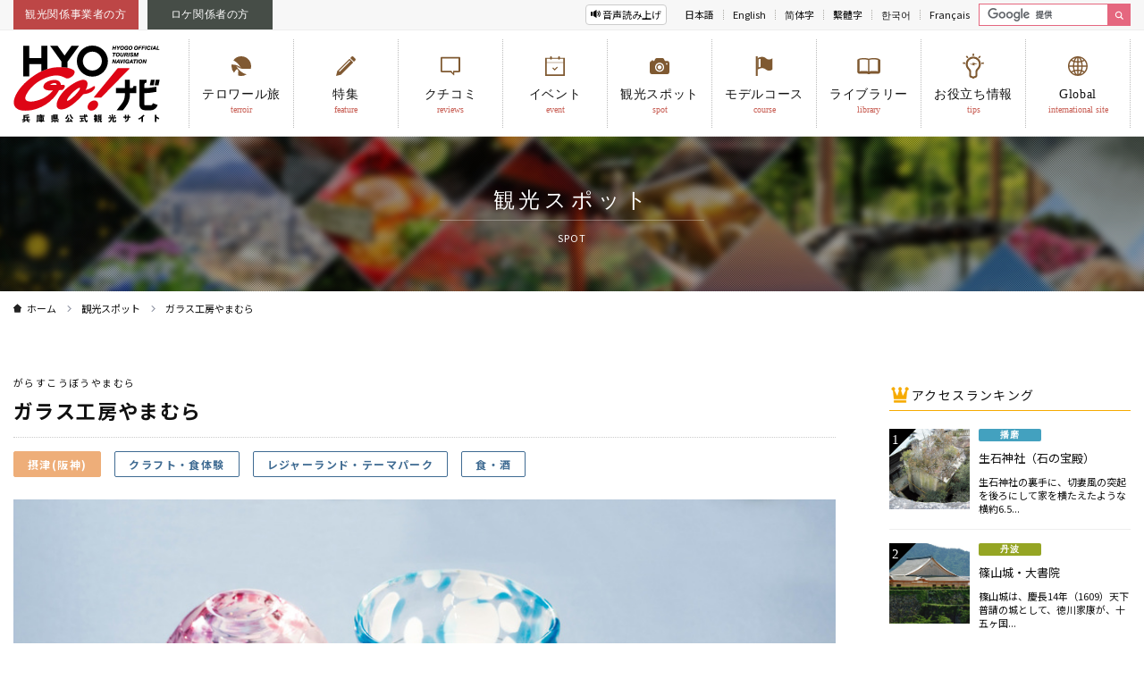

--- FILE ---
content_type: text/html; charset=UTF-8
request_url: https://www.hyogo-tourism.jp/spot/result/187
body_size: 34268
content:
<!DOCTYPE html>
<html>

<head>
    <!--V2-->
    <meta charset="utf-8">
    <meta http-equiv="X-UA-Compatible" content="IE=edge,chrome=1">
    <title>ガラス工房やまむら | 観光スポット | 【公式】兵庫県観光サイト HYOGO!ナビ | 知っておきたい観光情報が盛りだくさん！</title>
    <meta name="description" content="兵庫県内の観光スポットをエリア、カテゴリー、ユニバーサル情報から検索可能。人気の名所から穴場スポットまで、あらゆる観光情報が揃っています。">
    <meta name="viewport" content="width=device-width, initial-scale=1">
    <meta name="format-detection" content="telephone=no">
    <link rel="shortcut icon" type="image/x-icon" href="/img/common/favicon.ico">
    <link rel="apple-touch-icon-precomposed" href="/img/common/touch-icon-iphone.png">
    <meta property="og:title" content="兵庫県の観光や旅行・グルメの魅力を紹介する公式観光ポータルサイト HYOGO!ナビ" />
    <meta property="og:description" content="兵庫県内の観光スポットをエリア、カテゴリー、ユニバーサル情報から検索可能。人気の名所から穴場スポットまで、あらゆる観光情報が揃っています。" />
    <meta property="og:site_name" content="兵庫県公式観光サイト HYOGO!ナビ" />
    <meta property="og:url" content="https://www.hyogo-tourism.jp/" />
    <meta property="og:image" content="https://www.hyogo-tourism.jp/img/common/ogp.png" />
    <meta property="og:type" content="website">
    <meta property="og:locale" content="ja_JP" />
    <meta property="fb:app_id" content="405086290323318">
    <link rel="preconnect" href="https://fonts.googleapis.com">
    <link rel="preconnect" href="https://fonts.gstatic.com" crossorigin>
    <link href="https://fonts.googleapis.com/css2?family=Noto+Sans+JP:wght@100..900&display=swap" rel="stylesheet">
    <link rel="stylesheet" href="/css/base.css">
            <link rel="stylesheet" href="/css/spot.css">
            <link rel="stylesheet" href="/css/lang.css">
    <!-- Google Tag Manager -->
    <script>
        (function(w, d, s, l, i) {
            w[l] = w[l] || [];
            w[l].push({
                'gtm.start': new Date().getTime(),
                event: 'gtm.js'
            });
            var f = d.getElementsByTagName(s)[0],
                j = d.createElement(s),
                dl = l != 'dataLayer' ? '&l=' + l : '';
            j.async = true;
            j.src =
                'https://www.googletagmanager.com/gtm.js?id=' + i + dl;
            f.parentNode.insertBefore(j, f);
        })(window, document, 'script', 'dataLayer', 'GTM-5ZFQFZX');
    </script>
    <!-- End Google Tag Manager -->

    <!-- Google Tag Manager -->
    <script>
        (function(w, d, s, l, i) {
            w[l] = w[l] || [];
            w[l].push({
                'gtm.start': new Date().getTime(),
                event: 'gtm.js'
            });
            var f = d.getElementsByTagName(s)[0],
                j = d.createElement(s),
                dl = l != 'dataLayer' ? '&l=' + l : '';
            j.async = true;
            j.src =
                'https://www.googletagmanager.com/gtm.js?id=' + i + dl;
            f.parentNode.insertBefore(j, f);
        })(window, document, 'script', 'dataLayer', 'GTM-P2S84R7');
    </script>
    <!-- End Google Tag Manager -->
    <link href="https://use.fontawesome.com/releases/v5.6.1/css/all.css" rel="stylesheet">
    <script src="https://cdn-eas.readspeaker.com/script/12942/webReader/webReader.js?pids=wr&amp;forceAdapter=ioshtml5&amp;disable=translation,lookup" type="text/javascript" id="rs_req_Init"></script>
    <meta name="google-site-verification" content="_ARMKJmCX0pXtnxXtULT1j-TvXDbkgJVC-wCrj7HeH0" />
</head>
<body>
    <!-- Google Tag Manager (noscript) -->
    <noscript>
        <iframe src="https://www.googletagmanager.com/ns.html?id=GTM-5ZFQFZX" height="0" width="0" style="display:none;visibility:hidden"></iframe>
    </noscript>
    <!-- End Google Tag Manager (noscript) -->

    <!-- Google Tag Manager (noscript) -->
    <noscript><iframe src="https://www.googletagmanager.com/ns.html?id=GTM-P2S84R7"
            height="0" width="0" style="display:none;visibility:hidden"></iframe></noscript>
    <!-- End Google Tag Manager (noscript) -->

    <div class="header rs_skip">
        <div class="header-above">
            <div class="header-above-inner">
                <ul class="visitor">
                    <li><a href="/businesslink/">観光関係事業者の方</a></li>
                    <li><a href="https://www.hyogo-film.jp/" target="_blank">ロケ関係者の方</a></li>
                </ul>
                <ul class="lang">
                    <li style="margin-right: 10px;">
                        <div id="readspeaker_button1" class="rs_skip"> <a href="https://app-eas.readspeaker.com/cgi-bin/rsent?customerid=12942&amp;lang=ja_jp&amp;readclass=wrp-content&amp;url=" onclick="readpage(this.href, 'xp1'); return false;" class="rs_href" rel="nofollow" accesskey="L">音声読み上げ</a> </div>
                    </li>
                    <li class="cl-norewrite"><a href="https://www.hyogo-tourism.jp">日本語</a></li>
                    <li><a href="https://www.hyogo-tourism.jp.e.atl.hp.transer.com/">English</a></li>
                    <li><a href="https://www.hyogo-tourism.jp.c.atl.hp.transer.com/">简体字</a></li>
                    <li><a href="https://www.hyogo-tourism.jp.t.atl.hp.transer.com/">繫體字</a></li>
                    <li><a href="https://www.hyogo-tourism.jp.k.atl.hp.transer.com/">한국어</a></li>
                    <li><a href="https://www.hyogo-tourism.jp.f.atl.hp.transer.com/">Français</a></li>
                    <!--<li><a href="https://www.hyogo-tourism.jp.th.atl.hp.transer.com/">ภาษาไทย</a></li>-->
                    <li>
                        <div class="site-search-box">
                            <form action="https://www.google.com/cse" id="cse-search-box">
                                <div>
                                    <input type="hidden" name="cx" value="011204277704129237601:yezlsr2alzw" />
                                    <input type="hidden" name="ie" value="UTF-8" />
                                    <input type="text" name="q" class="g-custom-input" />
                                    <input type="image" src="/img/common/icon-search-white.svg" width="21" height="21" alt="Search" title="Search" />
                                </div>
                            </form>
                        </div>
                    </li>
                </ul>
            </div>
        </div>
        <div class="header-main">
            <div class="header-main-inner">
                <h1 class="logo"><a href="/"><img src="/img/common/logo.svg" alt="兵庫県観光サイト HYOGO!ナビ"></a></h1>
                <nav class="gl">
                    <ul class="glmenu">
                        <li class="nav-search nav-sp-hidden">
                            <div class="site-search-box">
                                <form action="https://www.google.com/cse" id="cse-search-box">
                                    <div>
                                        <input type="hidden" name="cx" value="011204277704129237601:yezlsr2alzw" />
                                        <input type="hidden" name="ie" value="UTF-8" />
                                        <input type="text" name="q" class="g-custom-input" />
                                        <input type="image" src="/img/common/icon-search-white.svg" width="21" height="21" alt="Search" title="Search" />
                                    </div>
                                </form>
                            </div>
                        </li>
                        <li> <a href="/terroir/" target="_blank"><img src="/img/common/nav-icn-terroir.svg" alt="">
                                <p>テロワール旅</p>
                                <em>terroir</em>
                            </a> </li>
                        <li> <a href="/feature/"><img src="/img/common/nav-icn-feature.svg" alt="">
                                <p>特集</p>
                                <em>feature</em>
                            </a> </li>
                        <li><a href="/review/"><img src="/img/common/nav-icn-reviews.svg" alt="">
                                <p>クチコミ</p>
                                <em>reviews</em>
                            </a></li>
                        <li><a href="/event/result/?begin=&end=&q="><img src="/img/common/nav-icn-event.svg" alt="">
                                <p>イベント</p>
                                <em>event</em>
                            </a></li>
                        <li><a href="/spot/result/?q="><img src="/img/common/nav-icn-spot.svg" alt="">
                                <p>観光スポット</p>
                                <em>spot</em>
                            </a>
                            <ul class="nav-sub">
                                <li> <a href="/area/">五国エリア情報</a></li>
                                <li> <a href="/charm/">温泉・グルメの魅力</a></li>
                            </ul>
                        </li>
                        <li><a href="/course/result/?course-terms=course-terms1"><img src="/img/common/nav-icn-course.svg" alt="">
                                <p>モデルコース</p>
                                <em>course</em>
                            </a></li>
                        <li><a href="/useful/photo/result/?q="><img src="/img/common/nav-icn-library.svg" alt="">
                                <p>ライブラリー</p>
                                <em>library</em>
                            </a>
                            <ul class="nav-sub">
                                <li> <a href="/useful/photo/result/?q=">写真ライブラリー</a></li>
                                <li> <a href="/useful/movie/">動画ライブラリー</a></li>
                            </ul>
                        </li>
                        <li><a href="/useful/"><img src="/img/common/nav-icn-tips.svg" alt="">
                                <p>お役立ち情報</p>
                                <em>tips</em>
                            </a>
                            <ul class="nav-sub">
                                <li> <a href="/useful/stay/">宿泊施設情報</a></li>
                                <li> <a href="/useful/guide/">観光ガイド情報</a></li>
                                <li> <a href="/universal/">ユニバーサル情報</a></li>
                                <li> <a href="/feature/guidebook/">ガイドブック一覧</a></li>
                                <li> <a href="/useful/accessmap/">アクセスマップ</a></li>
                            </ul>
                        </li>
                        <!-- crosslanguage:delete -->
                        <li><a href="/world/" target="_blank"><img src="/img/common/nav-icn-world.svg" alt="">
                                <p>Global</p>
                                <em>international site</em>
                            </a></li>
                        <!-- /crosslanguage:delete -->

                        <!-- crosslanguage-e:show
<li><a href="https://www.hyogo-tourism.jp/world/" target="_blank"><img src="/img/common/nav-icn-world.svg" alt="">
<p>International WEB Site</p>
<em>international site</em></a></li>
/crosslanguage-e:show -->

                        <!-- crosslanguage-c:show
<li><a href="https://www.hyogo-tourism.jp.c.atl.hp.transer.com/world/ja/" target="_blank"><img src="/img/common/nav-icn-world.svg" alt="">
<p>全球</p>
<em>international site</em></a></li>
/crosslanguage-c:show -->

                        <!-- crosslanguage-t:show
<li><a href="https://www.hyogo-tourism.jp.t.atl.hp.transer.com/world/ja/" target="_blank"><img src="/img/common/nav-icn-world.svg" alt="">
<p>全球</p>
<em>international site</em></a></li>
/crosslanguage-t:show -->

                        <!-- crosslanguage-k:show
<li><a href="https://www.hyogo-tourism.jp.k.atl.hp.transer.com/world/ja/" target="_blank"><img src="/img/common/nav-icn-world.svg" alt="">
<p>글로벌</p>
<em>international site</em></a></li>
/crosslanguage-k:show -->

                        <!-- crosslanguage-f:show
<li><a href="https://www.hyogo-tourism.jp.f.atl.hp.transer.com/world/ja/" target="_blank"><img src="/img/common/nav-icn-world.svg" alt="">
<p>Global</p>
<em>international site</em></a></li>
/crosslanguage-f:show -->
                        <!--<li><a href="/access/"><img src="/img/common/nav-icn-access.svg" alt="">
      <p>アクセス</p>
      <em>access</em> </a></li>-->
                        <li class="nav-visitor nav-sp-hidden"> <a href="/businesslink/">観光関係事業者の方</a> <a href="https://www.hyogo-film.jp/" target="_blank">ロケ関係者の方</a> </li>
                        <li class="readspeaker-btn">
                            <div id="readspeaker_button1" class="rs_skip"> <a href="https://app-eas.readspeaker.com/cgi-bin/rsent?customerid=12942&amp;lang=ja_jp&amp;readclass=wrp-content&amp;url=" onclick="readpage(this.href, 'xp1'); return false;" class="rs_href" rel="nofollow" accesskey="L">音声読み上げ</a> </div>
                        </li>
                        <li class="nav-lang nav-sp-hidden">
                            <div>
                                <button id="langSwitch" class=""><span>Language</span></button>
                                <ul>
                                    <li class="cl-norewrite"><a href="https://www.hyogo-tourism.jp">日本語</a></li>
                                    <li><a href="https://www.hyogo-tourism.jp.e.atl.hp.transer.com/">English</a></li>
                                    <li><a href="https://www.hyogo-tourism.jp.c.atl.hp.transer.com/">簡体字</a></li>
                                    <li><a href="https://www.hyogo-tourism.jp.t.atl.hp.transer.com/">繁体字</a></li>
                                    <li><a href="https://www.hyogo-tourism.jp.k.atl.hp.transer.com/">韓国語</a></li>
                                    <li><a href="https://www.hyogo-tourism.jp.f.atl.hp.transer.com/">francais</a></li>
                                    <!--<li><a href="https://www.hyogo-tourism.jp.th.atl.hp.transer.com/">Thailand</a></li>-->
                                </ul>
                            </div>
                        </li>
                    </ul>
                </nav>
            </div>
        </div>
    </div>

    <!--	<div id="readspeaker_button1" class="rs_skip header-rs-btn2"> <a href="https://app-eas.readspeaker.com/cgi-bin/rsent?customerid=12942&amp;lang=ja_jp&amp;readclass=wrp-content&amp;url=" onclick="readpage(this.href, 'xp1'); return false;" class="rs_href" rel="nofollow" accesskey="L">音声読み上げ</a> </div>-->

    <div class="header-rs-btn2 rs_skip"> <a href="https://app-eas.readspeaker.com/cgi-bin/rsent?customerid=12942&amp;lang=ja_jp&amp;readclass=wrp-content&amp;url=" onclick="readpage(this.href, 'xp1'); return false;" class="rs_href" rel="nofollow" accesskey="L"><img src="/img/common/icon-voice.svg" alt="音声読み上げ"></a> </div>
    <div id="xp1" class="rs_preserve rs_skip rs_splitbutton rs_addtools rs_exp header-rs-tools"></div>
<div class="wrp-content">
  <div class="page-ttl">
    <h1>観光スポット</h1>
    <span>SPOT</span> </div>
  <div class="breadcrumb">
    <div class="inner">
      <ul>
        <li><a href="/">ホーム</a></li>
        <li><a href="/spot/?">観光スポット</a></li>
        <li>ガラス工房やまむら</li>
      </ul>
    </div>
  </div>
  <div class="wrp-main page-spot">
    <div class="inner">
      <div class="spot-dtl">
        <div class="spot-dtl-left">
          <div class="spot-ttl">
            <!-- crosslanguage:delete --><span >がらすこうぼうやまむら</span><!-- /crosslanguage:delete -->
            <h2 class="ttl">ガラス工房やまむら</h2>
          </div>
          <ul class="spot-area">
            <li class="area2">摂津(阪神)</li>
            <li class="cat">クラフト・食体験</li>
            <li class="cat">レジャーランド・テーマパーク</li>
            <li class="cat">食・酒</li>
          </ul>
          <div class="wrp-spot-slider">
            <ul class="spot-slider">
              <li><img src="/content/Wtcy23/930"></li>
            </ul>
          </div>
          <div class="spot-doc"><p>ガラス器づくりや、グラスに名前や好きな模様を入れられるサンドプラストが体験できます。</p></div>


          <div class="spot-info-box spot-basic">
            <h3 class="spot-dtl-ttl spot-basic-ttl">基本情報<span>Basic Information</span></h3>
            <div class="spot-table-box">
              <table class="spot-table">
                <tbody>
                  <tr>
                    <th>住所</th>
                    <td><p>〒662-0921</p>西宮市用海町4番28号</td>
                  </tr>
                  <tr>
                    <th>営業時間</th>
                    <td>4月～9月　11：00～19：00<br />
10月～3月　10：00～19：00</td>
                  </tr>
                  <tr>
                    <th>定休日</th>
                    <td>毎週火曜日・水曜日、12月31日・1月1日</td>
                  </tr>
                  <tr>
                    <th>料金</th>
                    <td><p>有料</p>吹きガラス体験コース　3,240円（税込）送料別途<br />
サンドブラスト体験コース　1時間　1,850円（税込）～</td>
                  </tr>
                  <tr>
                    <th>駐車場</th>
                    <td><p>あり</p>無料</td>
                  </tr>
                 <tr>
                    <th>アクセス</th>
                    <td>
                      <ul class="by-train">
                        <li>公共交通機関</li>
                        <li>・JR神戸線「西宮駅」下車南へ徒歩15分または阪急バス「朝凪町」行きで「用海町」下車東に徒歩5分<br />
・阪神電車「西宮駅」下車南東へ徒歩15分または「今津駅」下車南西へ徒歩15分<br />
・阪急電車「今津駅」下車南西へ徒歩15分または西宮北口駅下車阪急バス「朝凪町」行きで「用海町」下車東に徒歩5分</li>
                      </ul>
                      <ul class="by-car">
                        <li>車</li>
                        <li>・名神高速道路「西宮I.C」より5分<br />
・阪神高速3号神戸線　（大阪方面からは）「武庫川」出口より8分、（神戸方面からは）「西宮」出口より5分<br />
・阪神高速5号湾岸線　（大阪方面からは）「西宮浜」出口より5分、（神戸方面からは）「南芦屋浜」出口より8分</li>
                      </ul>
                    </td>
                  </tr>
                  <tr>
                    <th>お問い合わせ</th>
                    <td>ガラス工房やまむら</td>
                  </tr>
                  <tr>
                    <th>TEL</th>
                    <td><span class="tel">0798-32-2556</span></td>
                  </tr>
                  <tr>
                    <th>FAX</th>
                    <td>0798-32-2557</td>
                  </tr>
                  <tr>
                    <th>H.P</th>
                    <td><a href="https://www.yamamura.co.jp/gsy/" target="_blank">https://www.yamamura.co.jp/gsy/</a></td>
                  </tr>
                </tbody>
              </table>
            </div>
          </div>



          <div class="spot-info-box spot-universal">
            <h3 class="spot-dtl-ttl spot-universal-ttl">ユニバーサル情報<span>Universal Information</span></h3>
            <div class="spot-universal-box">
              <ul>
                <li>
                  <p><span><img src="/img/spot/icn-univ3.png" alt="障がい者用トイレ"></span></p>
                  <p><span>障がい者用トイレ</span></p>
                  <p><span></span></p>
                </li>
                <li>
                  <p><span><img src="/img/spot/icn-univ7.png" alt="外国語対応"></span></p>
                  <p><span>外国語対応</span></p>
                  <p><span><br>要通訳同伴なら可能</span></p>
                </li>
              </ul>
            </div>
          </div>

<!--<iframe src="https://hnv.jcld.jp/hyogo/ja/jhn/?item_id=187" style="width: 100%;border:0;"></iframe>-->



          <h3 class="spot-dtl-ttl spot-access-ttl">アクセスマップ<span>Access Map</span></h3>
          <div class="g-map">
            <iframe src="https://maps.google.co.jp/maps?&q=loc:34.730244,135.344703&output=embed&hl=ja" width="600" height="450" frameborder="0" style="border:0" allowfullscreen></iframe>
          </div>


          <h3 class="spot-dtl-ttl spot-related-ttl">関連スポット情報<span>Related Spot</span></h3>
          <ul class="spot-tab">
            <li><a href="#tab-near">このスポットの近くには<br class="hidden-pc">こんなスポットがあります</a></li>
          </ul>
          <div class="spot-tab-box-inner" id="tab-near">
            <ul class="l-col3 l-photo">
              <li><a href="/spot/result/208"><img src="/content/y68zb8/300/200"><h3>白鷹禄水苑</h3></a></li>
              <li><a href="/spot/result/197"><img src="/content/MHejVy/300/200"><h3>夙川の翠橋</h3></a></li>
              <li><a href="/spot/result/203"><img src="/content/iaIAQp/300/200"><h3>西宮神社（西宮えびす）</h3></a></li>
              <li><a href="/spot/result/188"><img src="/content/3DwzIQ/300/200"><h3>キッザニア甲子園</h3></a></li>
              <li><a href="/spot/result/198"><img src="/content/ESAfdr/300/200"><h3>夙川公園</h3></a></li>
              <li><a href="/spot/result/200"><img src="/content/kbiStK/300/200"><h3>西宮マリナパークシティの桜並木</h3></a></li>
              <li><a href="/spot/result/211"><img src="/content/PAUJuD/300/200"><h3>鳴尾浜臨海公園海づり広場</h3></a></li>
              <li><a href="/spot/result/191"><img src="/content/bMgUFe/300/200"><h3>学園花通り</h3></a></li>
              <li><a href="/spot/result/201"><img src="/content/VOVSiR/300/200"><h3>西宮市貝類館</h3></a></li>
              <li><a href="/spot/result/212"><img src="/content/gGHnV8/300/200"><h3>門戸厄神（松泰山 東光寺）</h3></a></li>
              <li><a href="/spot/result/1125"><img src="/content/Bd6BzY/300/200"><h3>灘五郷酒蔵エリア（西宮郷・今津郷）</h3></a></li>
              <li><a href="/spot/result/206"><img src="/content/aYrbrf/300/200"><h3>日本盛 酒蔵通り煉瓦館</h3></a></li>
            </ul>
          </div>

          <h3 class="spot-dtl-ttl spot-event-ttl">スポット周辺のイベント情報<span>Event Info</span></h3>
          <div class="spot-event">
            <ul class="near-event-slider l-photo">
              <li class="area2">
                <a href="/event/result/1595?a-2=2&q=">
                  <figure><img src="/content/SUrQim/300/200"></figure>
                  <div>
                    <p>「西宮酒蔵ミニツアー2025」後期の募集を開始！</p>
                    <dl>
                      <dt>エリア</dt>
                      <dd><span>摂津(阪神)</span></dd>
                      <dt>開催日時</dt>
                      <dd><span>2025年10月11日(土)～2026年3月28日(土)</span></dd>
                      <dt>開催場所</dt>
                      <dd><span>西宮市内酒蔵エリア</span></dd>
                    </dl>
                  </div>
                </a>
              </li>
              <li class="area2">
                <a href="/event/result/1473?a-2=2&q=">
                  <figure><img src="/content/qndy1P/300/200"></figure>
                  <div>
                    <p>【ツアー】ガイドとめぐる西宮酒蔵ミニツアー</p>
                    <dl>
                      <dt>エリア</dt>
                      <dd><span>摂津(阪神)</span></dd>
                      <dt>開催日時</dt>
                      <dd><span>2025年4月12日(土)～2026年3月31日(火)</span></dd>
                      <dt>開催場所</dt>
                      <dd><span>集合場所：阪神西宮おでかけ案内所<br />
※阪神西宮駅戎口改札を出てすぐ左手<br />
</span></dd>
                    </dl>
                  </div>
                </a>
              </li>
              <li class="area2">
                <a href="/event/result/1472?a-2=2&q=">
                  <figure><img src="/content/xP7Rib/300/200"></figure>
                  <div>
                    <p>NISHINOMIYA SAKE LOGO COLLECTION </p>
                    <dl>
                      <dt>エリア</dt>
                      <dd><span>摂津(阪神)</span></dd>
                      <dt>開催日時</dt>
                      <dd><span>2025年4月26日(土)～2026年1月31日(土)</span></dd>
                      <dt>開催場所</dt>
                      <dd><span>西宮市内の酒蔵８蔵<br />
・島美人（北山酒造）<br />
・灘一（松竹梅酒造）<br />
・白鷹<br />
・白鹿（辰馬本家酒造）<br />
・日本盛<br />
・大関<br />
・寳娘（大澤本家酒造）<br />
・德若（万代大澤醸造）</span></dd>
                    </dl>
                  </div>
                </a>
              </li>
            </ul>
          </div>
          <div class="txt-center btn-next"><a href="/spot/result/?" class="btn btn-arrow-l">一覧へ戻る</a></div>
        </div>

        <div class="spot-dtl-right">
          <div class="spot-rank">
            <h3 class="spot-rank-ttl">アクセスランキング</h3>
            <ul>
              <li>
                <a href="/spot/612">
                  <dl>
                    <dt><img src="/content/8h20eR/300"></dt>
                    <dd>
                      <em class="area3">播磨</em>
                      <p>生石神社（石の宝殿）</p>
                      <span>生石神社の裏手に、切妻風の突起を後ろにして家を横たえたような横約6.5...</span>
                    </dd>
                  </dl>
                </a>
              </li>
              <li>
                <a href="/spot/975">
                  <dl>
                    <dt><img src="/content/smhBlJ/300"></dt>
                    <dd>
                      <em class="area5">丹波</em>
                      <p>篠山城・大書院</p>
                      <span>篠山城は、慶長14年（1609）天下普請の城として、徳川家康が、十五ヶ国...</span>
                    </dd>
                  </dl>
                </a>
              </li>
              <li>
                <a href="/spot/982">
                  <dl>
                    <dt><img src="/content/yNVDrd/300"></dt>
                    <dd>
                      <em class="area5">丹波</em>
                      <p>丹波伝統工芸公園 立杭 陶の郷</p>
                      <span>里山に囲まれた、緑ゆたかな地　丹波立杭。ここに丹波伝統工芸公園「陶...</span>
                    </dd>
                  </dl>
                </a>
              </li>
              <li>
                <a href="/spot/666">
                  <dl>
                    <dt><img src="/content/OeOekV/300"></dt>
                    <dd>
                      <em class="area3">播磨</em>
                      <p>河童の河太郎と河次郎</p>
                      <span>福崎町出身の民俗学者・柳田國男の生家や特産館もちむぎのやかた近くに...</span>
                    </dd>
                  </dl>
                </a>
              </li>
              <li>
                <a href="/spot/108">
                  <dl>
                    <dt><img src="/content/eeyfkD/300"></dt>
                    <dd>
                      <em class="area1">摂津(神戸)</em>
                      <p>明石海峡大橋</p>
                      <span>明石海峡を横断し本州と淡路島を結ぶ、全長3,911m、世界最大級の吊り橋...</span>
                    </dd>
                  </dl>
                </a>
              </li>
            </ul>
          </div>
        </div>
      </div>
    </div>
  </div>
</div>

﻿<div class="bnr-box">
  <ul class="bnr-slider">
    <li><a href="http://www.hyogo-bussan.or.jp/" target="_blank"><img src="/img/common/bnr/bnr04.jpg" alt="兵庫県物産協会"></a></li>
    <li><a href="http://www.5stars-hyogo.com/" target="_blank"><img src="/img/common/bnr/bnr05.jpg" alt="五つ星ひょうご"></a></li>
  </ul>
</div>
<div class="footer">
  <div class="footer-inner">
    <ul>
      <li>
        <input type="checkbox" id="flink1">
        <label class="title" for="flink1">お役立ち情報</label>
        <ul class="toggle">
          <li><a href="/useful/tel/">県内観光協会情報</a></li>
          <li><a href="/access/traffic/">交通各社リンク集</a></li>
          <li><a href="/useful/stay/">宿泊施設情報</a></li>
          <li><a href="/useful/guide/">観光ガイド情報</a></li>
          <li><a href="/itami/" target="_blank">INFORMATION ひょうご・関西</a></li>
          <li><a href="/useful/photo/">写真(フォト)ライブラリー</a></li>
          <li><a href="/useful/movie/">動画(ムービー)ライブラリー</a></li>
        </ul>
      </li>
      <li>
        <input type="checkbox" id="flink2">
        <label class="title" for="flink2">ひょうご観光本部のご紹介</label>
        <ul class="toggle">
          <li><a href="/outline/">ひょうご観光本部概要</a></li>
          <li><a href="/outline/member/">ひょうご観光本部会員</a></li>
          <li><a href="/strategy/">ひょうごツーリズム戦略推進会議の開催状況</a></li>
        </ul>
      </li>
      <li>
        <input type="checkbox" id="flink3">
        <label class="title" for="flink3">助成事業</label>
        <ul class="toggle">
         <!-- 
          <li><a href="/assistance/bus/">ツーリズムバス補助金</a></li>
                                                                   -->
          <li><a href="/subsidy/">各種助成事業</a></li>
        </ul>
      </li>
      <li>
        <input type="checkbox" id="flink4">
        <label class="title" for="flink4">関連サイトリンク</label>
        <ul class="toggle">
          <li><a href="https://web.pref.hyogo.lg.jp/" target="_blank">兵庫県</a></li>
          <li><a href="http://www.hyogo-film.jp/" target="_blank">ひょうごロケ支援ネット</a></li>
          <li><a href="http://www.hyogo-bussan.or.jp/" target="_blank">兵庫県物産協会</a></li>
          <li><a href="http://www.5stars-hyogo.com/" target="_blank">五つ星ひょうご</a></li>
          <li><a href="https://hyogo-umashi.com/ec-bookmark/" target="_blank">御食国ひょうご</a></li>
          <li><a href="/meisanhin/" target="_blank">兵庫県指定観光名産品協会</a></li>
        </ul>
      </li>
    </ul>
  </div>
</div>
<ul class="l-footer-sns">
  <!-- crosslanguage:delete -->
  <li class="l-footer-sns__item"> <a href="https://www.instagram.com/hyogonavi_official/" target="_blank" class="l-footer-sns__link"> <img src="/img/common/footer_instagram.png" alt="Instamram"> </a> </li>
  <!-- /crosslanguage:delete -->
  <li class="l-footer-sns__item"> <a href="https://www.facebook.com/hyogokanko" target="_blank" class="l-footer-sns__link"> <img src="/img/common/footer_facebook.png" alt="Facebook"> </a> </li>
  <li class="l-footer-sns__item"> <a href="https://www.youtube.com/channel/UCqGQWygCqYw47sXeXn_E0lw" target="_blank" class="l-footer-sns__link"> <img src="/img/common/footer_youtube.png" alt="Youtube"> </a> </li>
  <!-- crosslanguage:delete -->
  <li class="l-footer-sns__item"> <a href="https://twitter.com/Hyogo_Tourism" target="_blank" class="l-footer-sns__link"> <img src="/img/common/footer_x.png" alt="X"> </a> </li>
  <!-- /crosslanguage:delete -->
</ul>
<div class="footer-under">
  <div class="footer-under-inner">
    <ul>
      <li><a href="/opinion/">お問い合わせ</a></li>
      <li><a href="/privacy/">プライバシーポリシー</a></li>
      <li><a href="/sitemap/">サイトマップ</a></li>
    </ul>
    <small>COPYRIGHT &copy; HYOGO TOURISM BUREAU ALL RIGHT RESERVED.</small>
  </div>
</div>
<!--<script type="text/javascript" src="/js/jquery.min.js"></script>-->
<script src="https://code.jquery.com/jquery-3.7.1.min.js" integrity="sha256-/JqT3SQfawRcv/BIHPThkBvs0OEvtFFmqPF/lYI/Cxo=" crossorigin="anonymous"></script>
<script type="text/javascript" src="/js/jquery-ui.min.js"></script>
<script type="text/javascript" src="/js/plugins.js"></script>
<script type="text/javascript" src="/js/base.js"></script>
<script type="text/javascript" src="/js/miscellaneous.js"></script>
<script type="text/javascript" src="https://www.google.com/coop/cse/brand?form=cse-search-box&amp;lang=ja"></script>
<script type="text/javascript">
  $(".mplayer").boxer({});
</script>
      <script src="/js/appendix.js"></script>
          


</body>

</html>

--- FILE ---
content_type: image/svg+xml
request_url: https://www.hyogo-tourism.jp/img/common/nav-icn-reviews.svg
body_size: 783
content:
<?xml version="1.0" encoding="utf-8"?>
<!-- Generator: Adobe Illustrator 16.0.0, SVG Export Plug-In . SVG Version: 6.00 Build 0)  -->
<!DOCTYPE svg PUBLIC "-//W3C//DTD SVG 1.1//EN" "http://www.w3.org/Graphics/SVG/1.1/DTD/svg11.dtd">
<svg version="1.1" id="レイヤー_1" xmlns="http://www.w3.org/2000/svg" xmlns:xlink="http://www.w3.org/1999/xlink" x="0px"
	 y="0px" width="30px" height="30px" viewBox="0 0 30 30" enable-background="new 0 0 30 30" xml:space="preserve">
<g>
	<path fill="#7F5931" d="M23.216,4.688H6.787C4,4.688,4,4.688,4,7.526v11.538c0,2.926,0,2.839,2.787,2.839h8.507l3.209,3.268
		c0.136,0.139,0.34,0.18,0.517,0.104c0.178-0.074,0.292-0.25,0.292-0.444v-2.927h3.903c2.785,0,2.785,0,2.785-2.839V7.526
		C26.001,4.688,26.001,4.688,23.216,4.688z M5.813,20.163L5.806,6.383L24.12,6.377l0.002,13.772l-6.074,0.009l0.069,2.863
		l-2.132-2.862L5.813,20.163z"/>
</g>
</svg>


--- FILE ---
content_type: image/svg+xml
request_url: https://www.hyogo-tourism.jp/img/common/nav-icn-spot.svg
body_size: 1740
content:
<?xml version="1.0" encoding="utf-8"?>
<!-- Generator: Adobe Illustrator 16.0.0, SVG Export Plug-In . SVG Version: 6.00 Build 0)  -->
<!DOCTYPE svg PUBLIC "-//W3C//DTD SVG 1.1//EN" "http://www.w3.org/Graphics/SVG/1.1/DTD/svg11.dtd">
<svg version="1.1" id="レイヤー_1" xmlns="http://www.w3.org/2000/svg" xmlns:xlink="http://www.w3.org/1999/xlink" x="0px"
	 y="0px" width="30px" height="30px" viewBox="0 0 30 30" enable-background="new 0 0 30 30" xml:space="preserve">
<path fill="#7F5931" d="M15,12.555c-1.022,0-1.942,0.415-2.614,1.093c-0.669,0.678-1.084,1.607-1.084,2.643
	c0,1.036,0.416,1.965,1.084,2.642c0.672,0.679,1.591,1.094,2.614,1.094c1.021,0,1.939-0.415,2.612-1.094
	c0.671-0.677,1.084-1.605,1.084-2.642c0-1.035-0.413-1.965-1.084-2.643C16.939,12.97,16.021,12.555,15,12.555z M15,18.594
	c-1.261,0-2.283-1.03-2.283-2.304c0-1.271,1.022-2.303,2.283-2.303c1.26,0,2.282,1.031,2.282,2.303
	C17.282,17.563,16.26,18.594,15,18.594z M25.237,9.88c-0.396-0.402-0.956-0.654-1.568-0.654H21.27c-0.192,0-0.372-0.115-0.456-0.302
	l-0.719-1.608C19.742,6.519,18.95,6,18.074,6h-6.148c-0.877,0-1.667,0.519-2.022,1.315L9.185,8.924
	C9.103,9.11,8.922,9.226,8.729,9.226H6.332c-0.612,0-1.172,0.253-1.571,0.654c-0.398,0.401-0.646,0.963-0.646,1.572v10.319
	c0,0.61,0.247,1.173,0.646,1.573C5.16,23.747,5.72,24,6.332,24h9.548h7.789c0.612,0,1.172-0.253,1.568-0.655
	c0.4-0.4,0.647-0.963,0.647-1.572v-10.32C25.885,10.843,25.638,10.281,25.237,9.88z M18.548,19.86
	c-0.904,0.916-2.162,1.483-3.548,1.483c-1.386,0-2.645-0.567-3.549-1.483c-0.907-0.911-1.468-2.179-1.467-3.57
	c-0.001-1.391,0.56-2.656,1.467-3.57c0.904-0.915,2.163-1.484,3.549-1.482c1.385-0.002,2.644,0.567,3.548,1.482
	c0.907,0.914,1.468,2.18,1.468,3.57C20.017,17.682,19.455,18.949,18.548,19.86z M23.757,13.237h-1.521v-1.522h1.521V13.237z
	 M7.787,9.258H6.336V8.532h1.451V9.258z"/>
</svg>


--- FILE ---
content_type: image/svg+xml
request_url: https://www.hyogo-tourism.jp/img/common/icn-rank1.svg
body_size: 523
content:
<?xml version="1.0" encoding="utf-8"?>
<!-- Generator: Adobe Illustrator 16.0.0, SVG Export Plug-In . SVG Version: 6.00 Build 0)  -->
<!DOCTYPE svg PUBLIC "-//W3C//DTD SVG 1.1//EN" "http://www.w3.org/Graphics/SVG/1.1/DTD/svg11.dtd">
<svg version="1.1" id="レイヤー_1" xmlns="http://www.w3.org/2000/svg" xmlns:xlink="http://www.w3.org/1999/xlink" x="0px"
	 y="0px" width="30px" height="30px" viewBox="0 0 30 30" enable-background="new 0 0 30 30" xml:space="preserve">
<polyline points="0,30 0,0 30,0 "/>
<text transform="matrix(1 0 0 1 3.3599 16.6299)" fill="#FFFFFF" font-family="'Bebas'" font-size="15">1</text>
</svg>


--- FILE ---
content_type: image/svg+xml
request_url: https://www.hyogo-tourism.jp/img/common/nav-icn-terroir.svg
body_size: 733
content:
<svg xmlns="http://www.w3.org/2000/svg" xmlns:xlink="http://www.w3.org/1999/xlink" width="30" height="30" viewBox="0 0 30 30">
  <defs>
    <clipPath id="clip-nav-icn-terroir">
      <rect width="30" height="30"/>
    </clipPath>
  </defs>
  <g id="nav-icn-terroir" clip-path="url(#clip-nav-icn-terroir)">
    <path id="パス_24711" data-name="パス 24711" d="M11,9.88a10.983,10.983,0,0,0-8.868,4.493A19.017,19.017,0,0,1,10.424,22.8a12.018,12.018,0,0,0-8.581-3.565l-1.72,0A11.073,11.073,0,0,0,0,20.88a10.962,10.962,0,0,0,2.854,7.392A18.962,18.962,0,0,1,6.1,24.028a20.089,20.089,0,0,0,1.7,1.994A12.173,12.173,0,0,0,7.4,29.144c0,.482,0,1.394,0,2.128a10.99,10.99,0,0,0,9.5-1.109A18.946,18.946,0,0,1,5.214,20.392a12.018,12.018,0,0,0,8.581,3.565H21.56A11,11,0,0,0,11,9.88" transform="translate(4 -5.88)" fill="#805932"/>
  </g>
</svg>
